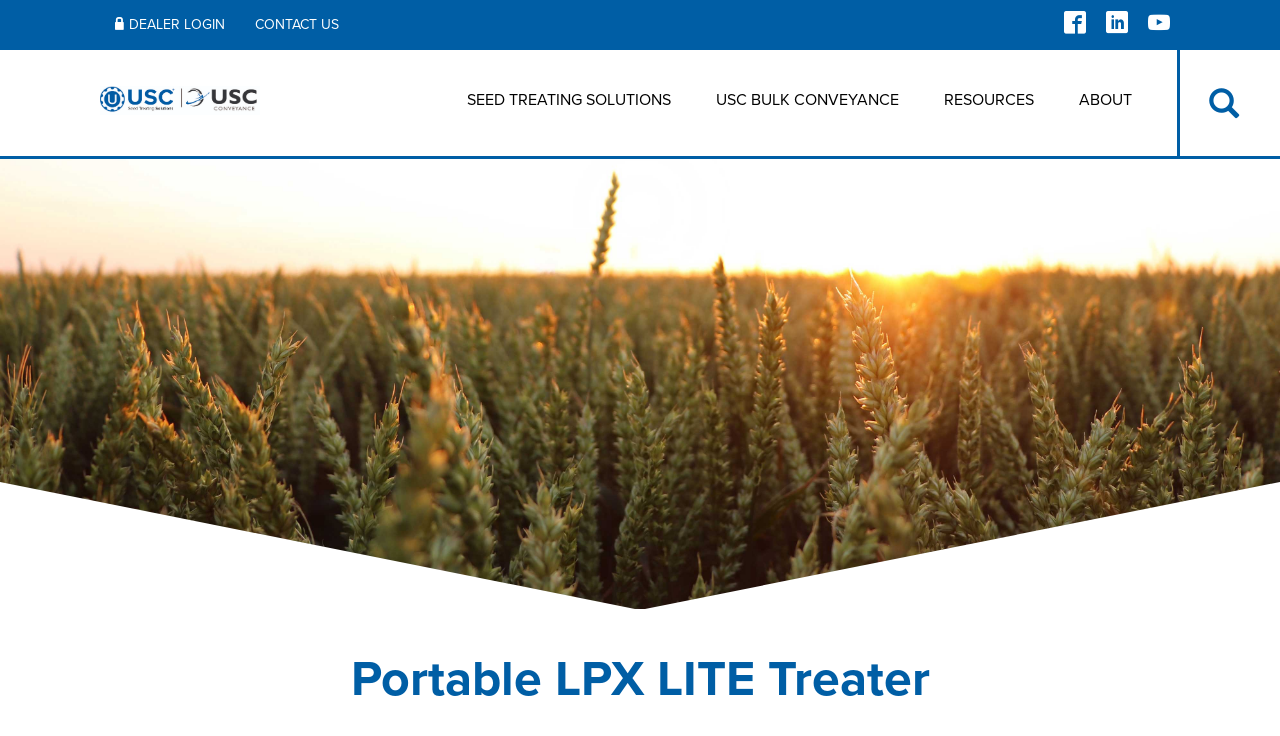

--- FILE ---
content_type: text/html; charset=UTF-8
request_url: https://uscllc.com/node/703
body_size: 7173
content:
<!DOCTYPE html>
<html  lang="en" dir="ltr" prefix="content: http://purl.org/rss/1.0/modules/content/  dc: http://purl.org/dc/terms/  foaf: http://xmlns.com/foaf/0.1/  og: http://ogp.me/ns#  rdfs: http://www.w3.org/2000/01/rdf-schema#  schema: http://schema.org/  sioc: http://rdfs.org/sioc/ns#  sioct: http://rdfs.org/sioc/types#  skos: http://www.w3.org/2004/02/skos/core#  xsd: http://www.w3.org/2001/XMLSchema# ">
	<head>
		<meta charset="utf-8" />
<script async src="https://www.googletagmanager.com/gtag/js?id=UA-156191637-1"></script>
<script>window.dataLayer = window.dataLayer || [];function gtag(){dataLayer.push(arguments)};gtag("js", new Date());gtag("set", "developer_id.dMDhkMT", true);gtag("config", "UA-156191637-1", {"groups":"default","anonymize_ip":true,"page_placeholder":"PLACEHOLDER_page_path"});</script>
<meta name="Generator" content="Drupal 10 (https://www.drupal.org)" />
<meta name="MobileOptimized" content="width" />
<meta name="HandheldFriendly" content="true" />
<meta name="viewport" content="width=device-width, initial-scale=1.0" />
<link rel="icon" href="/sites/default/files/usc_favicon.png" type="image/png" />
<link rel="canonical" href="https://uscllc.com/node/703" />
<link rel="shortlink" href="https://uscllc.com/node/703" />

			<title>Portable LPX LITE Treater | USC, LLC</title>
			<link rel="stylesheet" media="all" href="/core/modules/system/css/components/align.module.css?t855f3" />
<link rel="stylesheet" media="all" href="/core/modules/system/css/components/fieldgroup.module.css?t855f3" />
<link rel="stylesheet" media="all" href="/core/modules/system/css/components/container-inline.module.css?t855f3" />
<link rel="stylesheet" media="all" href="/core/modules/system/css/components/clearfix.module.css?t855f3" />
<link rel="stylesheet" media="all" href="/core/modules/system/css/components/details.module.css?t855f3" />
<link rel="stylesheet" media="all" href="/core/modules/system/css/components/hidden.module.css?t855f3" />
<link rel="stylesheet" media="all" href="/core/modules/system/css/components/item-list.module.css?t855f3" />
<link rel="stylesheet" media="all" href="/core/modules/system/css/components/js.module.css?t855f3" />
<link rel="stylesheet" media="all" href="/core/modules/system/css/components/nowrap.module.css?t855f3" />
<link rel="stylesheet" media="all" href="/core/modules/system/css/components/position-container.module.css?t855f3" />
<link rel="stylesheet" media="all" href="/core/modules/system/css/components/reset-appearance.module.css?t855f3" />
<link rel="stylesheet" media="all" href="/core/modules/system/css/components/resize.module.css?t855f3" />
<link rel="stylesheet" media="all" href="/core/modules/system/css/components/system-status-counter.css?t855f3" />
<link rel="stylesheet" media="all" href="/core/modules/system/css/components/system-status-report-counters.css?t855f3" />
<link rel="stylesheet" media="all" href="/core/modules/system/css/components/system-status-report-general-info.css?t855f3" />
<link rel="stylesheet" media="all" href="/core/modules/system/css/components/tablesort.module.css?t855f3" />
<link rel="stylesheet" media="all" href="/modules/contrib/ds/css/ds-2col.css?t855f3" />
<link rel="stylesheet" media="all" href="/modules/contrib/paragraphs/css/paragraphs.unpublished.css?t855f3" />
<link rel="stylesheet" media="all" href="/modules/contrib/youtubechannel/css/youtubechannel.css?t855f3" />
<link rel="stylesheet" media="all" href="/themes/custom/css/slick.css?t855f3" />
<link rel="stylesheet" media="all" href="/themes/custom/css/slick-theme.css?t855f3" />
<link rel="stylesheet" media="all" href="/themes/custom/css/style.css?t855f3" />
<link rel="stylesheet" media="all" href="/themes/custom/css/add.css?t855f3" />
<link rel="stylesheet" media="all" href="/themes/custom/css/icons.css?t855f3" />
<link rel="stylesheet" media="all" href="/themes/custom/css/colorbox.css?t855f3" />
<link rel="stylesheet" media="all" href="/themes/custom/css/postlaunch.css?t855f3" />

				
					<link href="https://fonts.googleapis.com/css?family=Open+Sans:300,400,700|Oswald:300,400,500" rel="stylesheet">
					<link rel="stylesheet" href="https://use.typekit.net/rjf7esa.css">
					<META http-equiv="Content-type" content="text/html; charset=UTF-8">
				</head>
				<body class="path-node page-node-type-product has-glyphicons">
					<a href="#main-content" class="visually-hidden focusable skip-link">
						Skip to main content
					</a>
					
					  <div class="dialog-off-canvas-main-canvas" data-off-canvas-main-canvas>
    
<div class="top-wrapper">
            <div class="container">
                      <div class="region region-top-bar">
    <nav role="navigation" aria-labelledby="block-logincontact-menu" id="block-logincontact">
            
  <h2 class="visually-hidden" id="block-logincontact-menu">Login/Contact</h2>
  

        
      <ul class="menu menu--login-contact nav">
                        <li>
        <a href="/user/login" data-drupal-link-system-path="user/login">Dealer Login</a>
                  </li>
                        <li>
        <a href="/contact-us" data-drupal-link-system-path="node/727">Contact Us</a>
                  </li>
        </ul>
  

  </nav>
<section id="block-socialmediatopbar" class="block block-block-content block-block-contente24841f2-1bc2-47fe-9b47-3cce91537fb1 clearfix">
  
    

      
      <div class="field field--name-field-social-media field--type-entity-reference-revisions field--label-hidden field--items">
              <div class="field--item">  <div class="paragraph paragraph--type--social-media paragraph--view-mode--default">
          <a href="https://www.facebook.com/USCLLC1/"><span class="icon-facebook"><span class="sr-only">facebook</span></span></a>
      </div>
</div>
              <div class="field--item">  <div class="paragraph paragraph--type--social-media paragraph--view-mode--default">
          <a href="https://www.linkedin.com/company/uscllc"><span class="icon-linkedin"><span class="sr-only">linkedin</span></span></a>
      </div>
</div>
              <div class="field--item">  <div class="paragraph paragraph--type--social-media paragraph--view-mode--default">
          <a href="https://www.youtube.com/user/USCLLCSEED"><span class="icon-youtube"><span class="sr-only">youtube</span></span></a>
      </div>
</div>
          </div>
  
  </section>


  </div>

                </div>
    </div> 

<div class="banner">
<div class="banner-wrapper" role="heading">
    <div class="banner-left">
                            <div class="region region-header-left">
    <section id="block-custom-largersidebyside" class="block block-block-content block-block-content0dcc3ce0-ffe0-4ddc-a800-d9652b220c8f clearfix">
  
    

      
            <div class="field field--name-body field--type-text-with-summary field--label-hidden field--item"><p><a href="https://uscllc.com/"><img alt="COMBO" data-entity-type="file" data-entity-uuid="b5cf0459-4e7c-4be7-b75f-2b7d76c57bcc" src="/sites/default/files/inline-images/USC%20COMBO%20LOGO_FINAL_0.jpg" width="882" height="165" loading="lazy"></a></p></div>
      
  </section>


  </div>

                  </div>
    <div class="banner-right">
                                                    <header class="navbar navbar-default" id="navbar" role="banner">
                    <div class="navbar-header">
                        
                                                                            <button type="button" class="navbar-toggle" data-toggle="collapse" data-target="#navbar-collapse">
                                <span class="sr-only">Toggle navigation</span>
                                <span class="icon-bar"></span>
                                <span class="icon-bar"></span>
                                <span class="icon-bar"></span>
                            </button>
                                            </div>

                                                                <div class="container">
                            <div id="navbar-collapse" class="navbar-collapse collapse">
                                  <div class="region region-navigation-collapsible">
    <nav role="navigation" aria-labelledby="block-custom-main-menu-menu" id="block-custom-main-menu">
            <h2 class="sr-only" id="block-custom-main-menu-menu">Main navigation</h2>

      
      <ul class="menu menu--main nav navbar-nav">
                        <li class="expanded dropdown">
        <a href="" class="dropdown-toggle" data-toggle="dropdown">Seed Treating Solutions <span class="caret"></span></a>
                          <ul class="dropdown-menu">
                        <li>
        <a href="/products/seed-treaters" data-drupal-link-system-path="products/seed-treaters">Seed Treaters</a>
                  </li>
                        <li>
        <a href="/products/bulk-seed-systems" data-drupal-link-system-path="products/bulk-seed-systems">Bulk Seed Systems</a>
                  </li>
                        <li>
        <a href="/products/hoppers" data-drupal-link-system-path="products/hoppers">Hoppers</a>
                  </li>
                        <li>
        <a href="/products/conveyors" data-drupal-link-system-path="products/conveyors">Conveyors</a>
                  </li>
                        <li>
        <a href="/products/treater-accessories" data-drupal-link-system-path="products/treater-accessories">Treater Accessories</a>
                  </li>
                        <li>
        <a href="/products/automation" data-drupal-link-system-path="products/automation">Automation</a>
                  </li>
        </ul>
  
            </li>
                        <li class="expanded dropdown">
        <a href="/" class="dropdown-toggle" data-toggle="dropdown">USC BULK CONVEYANCE <span class="caret"></span></a>
                          <ul class="dropdown-menu">
                        <li>
        <a href="/uscconveyance" title="USC Bulk Conveyance:  Home Page" data-drupal-link-system-path="node/770">USC Bulk Conveyance:  Home Page</a>
                  </li>
                        <li>
        <a href="/USC_CONVEYANCE-Commercial-Bucket-Elevators" title="USC Conveyance Commercial Bucket Elevators" data-drupal-link-system-path="node/752">Commercial Bucket Elevators</a>
                  </li>
                        <li>
        <a href="/USC_CONVEYANCE-Commercial-Parts-Custom-Builds" title="USC Conveyance Commercial Parts and Customer Builds" data-drupal-link-system-path="node/753">Commercial Parts &amp; Custom Builds</a>
                  </li>
                        <li>
        <a href="/USC_CONVEYANCE-Divided-Trough-Conveyors" title="USC Conveyance Divided Trough Conveyors" data-drupal-link-system-path="node/750">Divided Trough Conveyors</a>
                  </li>
                        <li>
        <a href="/USC_CONVEYANCE-En-Masse-Conveyors" title="USC Conveyance En Masse Conveyors" data-drupal-link-system-path="node/749">En Masse Conveyors</a>
                  </li>
                        <li>
        <a href="/USC_CONVEYANCE-Round-Bottom-Conveyors" title="USC Conveyance Round Bottom Conveyors" data-drupal-link-system-path="node/751">Round Bottom Conveyors</a>
                  </li>
        </ul>
  
            </li>
                        <li class="expanded dropdown">
        <a href="/" class="dropdown-toggle" data-toggle="dropdown">Resources <span class="caret"></span></a>
                          <ul class="dropdown-menu">
                        <li>
        <a href="/technical-library" data-drupal-link-system-path="node/67">Technical Library</a>
                  </li>
                        <li>
        <a href="/node/202" data-drupal-link-system-path="node/202">Warranty &amp; Service</a>
                  </li>
                        <li>
        <a href="/product-videos">Product Videos</a>
                  </li>
        </ul>
  
            </li>
                        <li class="expanded dropdown">
        <a href="" class="dropdown-toggle" data-toggle="dropdown">About <span class="caret"></span></a>
                          <ul class="dropdown-menu">
                        <li>
        <a href="/about-usc" data-drupal-link-system-path="node/13">About USC</a>
                  </li>
                        <li>
        <a href="/events" data-drupal-link-system-path="node/39">News &amp; Events</a>
                  </li>
                        <li>
        <a href="/careers" title="Careers" data-drupal-link-system-path="node/42">Careers</a>
                  </li>
                        <li>
        <a href="/contact-us">Contact Us</a>
                  </li>
                        <li>
        <a href="/termsofpurchase" title="Terms of Purchase" data-drupal-link-system-path="node/768">Terms of Purchase</a>
                  </li>
                        <li>
        <a href="/termsofsale" title="Terms of Sale" data-drupal-link-system-path="node/744">Terms of Sale</a>
                  </li>
        </ul>
  
            </li>
        </ul>
  

  </nav>

  </div>

                            </div>
                        </div>
                                    </header>
                        </div>
</div>
                          <div class="region region-header-right">
    <div class="search-block-form block block-search block-search-form-block" data-drupal-selector="search-block-form" id="block-custom-search" role="search">
  
      <h2 class="visually-hidden">Search</h2>
    
      <form action="/search/node" method="get" id="search-block-form" accept-charset="UTF-8">
  <div class="form-item js-form-item form-type-search js-form-type-search form-item-keys js-form-item-keys form-no-label form-group">
      <label for="edit-keys" class="control-label sr-only">Search</label>
  
  
  <div class="input-group"><input title="Enter the terms you wish to search for." data-drupal-selector="edit-keys" class="form-search form-control" placeholder="Search" type="search" id="edit-keys" name="keys" value="" size="15" maxlength="128" data-toggle="tooltip"/><span class="input-group-btn"><button type="submit" value="Search" class="button js-form-submit form-submit btn-primary btn icon-only"><span class="sr-only">Search</span><span class="icon glyphicon glyphicon-search" aria-hidden="true"></span></button></span></div>

  
  
  </div>
<div class="form-actions form-group js-form-wrapper form-wrapper" data-drupal-selector="edit-actions" id="edit-actions"></div>

</form>

  </div>

  </div>

            </div>



      <div class="highlighted">  <div class="region region-highlighted">
    <div data-drupal-messages-fallback class="hidden"></div>

  </div>
</div>
  


  <div role="main" class="main-container js-quickedit-main-content">
            
                  <section>



                
                          <a id="main-content"></a>
            <div class="region region-content">
      <div data-history-node-id="703" class="node node--type-product node--view-mode-full ds-1col clearfix">

  

  

  <div class="field field--name-field-banner-image field--type-image field--label-hidden">
          <div class="field--item">  <img loading="lazy" src="/sites/default/files/2021-01/cerelfield_0.jpg" width="3984" height="1423" alt="field" typeof="foaf:Image" class="img-responsive" />


        <svg xmlns="http://www.w3.org/2000/svg" viewBox="0 0 100 100" preserveAspectRatio="none">
          <polygon fill="white" points="50,100 100,100 100,50"/>
          <polygon fill="white" points="0,50 0,100 50,100"/>
        </svg>
      </div>
        </div>

            <div class="field field--name-node-title field--type-ds field--label-hidden field--item"><h1>
  Portable LPX LITE Treater
</h1>
</div>
      
      <div class="col-lg-11 field field--name-field-component field--type-entity-reference-revisions field--label-hidden field--items">
              <div class="field--item">


<div class="container paragraph paragraph--type-left-justified-content paragraph--view-mode-default ds-2col-fluid clearfix">

  

    <div class="col-sm-5 group-left">
      
      <div class="field field--name-field-left-aligned-image field--type-image field--label-hidden field--items">
              <div class="field--item">  <img loading="lazy" src="/sites/default/files/2021-01/IMG_0218.jpg" width="4032" height="3024" alt="LPX LITE Portable Treater" typeof="foaf:Image" class="img-responsive" />

</div>
          </div>
  
    </div>

    <div class="col-sm-7 group-right">
      
            <div class="field field--name-field-right-content field--type-text-long field--label-hidden field--item"><p>State-of-the-art one man operation is the perfect solution for on-site treating brings intuitive automation and configurable design together.</p>

<p>The industry's most-trusted treater&nbsp;with a convenient outlet conveyor that swings up to 90 degrees for easy unload.</p>

<p>Variety of available options from containment pans, single phase generator, and support for three pump stands plus chemical storage.</p></div>
      
    </div>

</div>

</div>
              <div class="field--item"><div class="paragraph paragraph--type-features-and-specs paragraph--view-mode-default ds-2col clearfix">

  

  <div class="group-left">
    <div class="left-wrapper">
            <div class="field field--name-field-left-column-heading field--type-string field--label-hidden field--item">Advantages</div>
      
            <div class="field field--name-field-left-content field--type-text-long field--label-hidden field--item"><ul>
	<li>Includes a gooseneck or bumper hitch trailer</li>
	<li>65-unit seed hopper</li>
	<li>Inlet tube series conveyor</li>
</ul></div>
      </div>
  </div>

  <div class="group-right">
    <div class="right-wrapper">
            <div class="field field--name-field-right-content field--type-text-long field--label-hidden field--item"><ul>
	<li>LPX&nbsp;series seed treater with seed wheel</li>
	<li>Patented slide-out atomizer</li>
	<li>Outlet tube series conveyor</li>
</ul></div>
      </div>
  </div>


</div>

</div>
              <div class="field--item"><div class="paragraph paragraph--type-product-information-sheet paragraph--view-mode-default ds-1col clearfix">

  

  <div>
    
            <div class="field field--name-field-information-sheet-file field--type-file field--label-hidden field--item"><span class="file file--mime-application-pdf file--application-pdf icon-before"><span class="file-icon"><span class="icon glyphicon glyphicon-file text-primary" aria-hidden="true"></span></span><span class="file-link"><a href="https://uscllc.com/sites/default/files/2021-01/LPX%20LITE%20Portable%20Treater%20Info%20Sheet.pdf" type="application/pdf; length=1087214" title="Open file in new window" target="_blank" data-toggle="tooltip" data-placement="bottom">LPX LITE Portable Treater Info Sheet.pdf</a></span><span class="file-size">(1.04 MB)</span></span></div>
      
  </div>

</div>

</div>
          </div>
  

</div>



  </div>

              </section>

              </div>

      <footer class="footer" role="contentinfo">
      <div class="container">
        <div class="region region-footer">
    <section id="block-footer" class="block block-block-content block-block-content87f9f341-9684-47f3-bc82-1a368b598b4f clearfix">
  
    

      <div class="block-content block-content--type-footer-block block-content--view-mode-full ds-1col clearfix">

  

  
            <div class="field field--name-field-footer-logo field--type-image field--label-hidden field--item">  <img loading="lazy" src="/sites/default/files/styles/large/public/2025-05/usc%20combo%20logo%20stacked%20white.png?itok=InEpPaZJ" width="420" height="348" alt="combo logo white stacked" typeof="foaf:Image" class="img-responsive" />


</div>
      

</div>


  </section>

<nav role="navigation" aria-labelledby="block-products-menu" id="block-products">
      
  <h2 id="block-products-menu">Products</h2>
  

        
      <ul class="menu menu--products nav">
                        <li>
        <a href="/products/seed-treaters" data-drupal-link-system-path="products/seed-treaters">Treaters</a>
                  </li>
                        <li>
        <a href="/products/hoppers" data-drupal-link-system-path="products/hoppers">Hoppers</a>
                  </li>
                        <li>
        <a href="/products/conveyors" data-drupal-link-system-path="products/conveyors">Conveyors</a>
                  </li>
                        <li>
        <a href="/uscconveyance">Bulk Conveyance</a>
                  </li>
        </ul>
  

  </nav>
<nav role="navigation" aria-labelledby="block-aboutusc-menu" id="block-aboutusc">
      
  <h2 id="block-aboutusc-menu">About USC</h2>
  

        
      <ul class="menu menu--about-usc-menu nav">
                        <li>
        <a href="/careers">Careers</a>
                  </li>
                        <li>
        <a href="/events">News &amp; Events</a>
                  </li>
                        <li>
        <a href="/technical-library">Tech Library</a>
                  </li>
                        <li>
        <a href="/user/login" data-drupal-link-system-path="user/login">Dealer Login</a>
                  </li>
        </ul>
  

  </nav>
<section id="block-footercontactblock" class="block block-block-content block-block-content9576e7b2-e1e8-484f-93ca-158a31408352 clearfix">
  
    

      <div class="block-content block-content--type-footer-contact-block block-content--view-mode-full ds-1col clearfix">

  

  <div>
        
      <h2>Contact</h2>
      
  


            <div class="field field--name-body field--type-text-with-summary field--label-hidden field--item"><h4><a href="https://uscllc.com/contact-us">785-431-7900</a></h4>

<h4><a href="https://uscllc.com/contact-us">2320 124th Rd.</a></h4>

<h4><a href="https://uscllc.com/contact-us">Sabetha, KS 66534</a></h4>

<h4><strong><a href="https://uscllc.com/contact-us">Get in touch!</a></strong></h4>
</div>
      
  </div>

</div>


  </section>


  </div>

      </div>
    </footer>
  
  </div>

					
					<script type="application/json" data-drupal-selector="drupal-settings-json">{"path":{"baseUrl":"\/","pathPrefix":"","currentPath":"node\/703","currentPathIsAdmin":false,"isFront":false,"currentLanguage":"en"},"pluralDelimiter":"\u0003","suppressDeprecationErrors":true,"google_analytics":{"account":"UA-156191637-1","trackOutbound":true,"trackMailto":true,"trackTel":true,"trackDownload":true,"trackDownloadExtensions":"7z|aac|arc|arj|asf|asx|avi|bin|csv|doc(x|m)?|dot(x|m)?|exe|flv|gif|gz|gzip|hqx|jar|jpe?g|js|mp(2|3|4|e?g)|mov(ie)?|msi|msp|pdf|phps|png|ppt(x|m)?|pot(x|m)?|pps(x|m)?|ppam|sld(x|m)?|thmx|qtm?|ra(m|r)?|sea|sit|tar|tgz|torrent|txt|wav|wma|wmv|wpd|xls(x|m|b)?|xlt(x|m)|xlam|xml|z|zip"},"bootstrap":{"forms_has_error_value_toggle":1,"modal_animation":1,"modal_backdrop":"true","modal_focus_input":1,"modal_keyboard":1,"modal_select_text":1,"modal_show":1,"modal_size":"","popover_enabled":1,"popover_animation":1,"popover_auto_close":1,"popover_container":"body","popover_content":"","popover_delay":"0","popover_html":0,"popover_placement":"right","popover_selector":"","popover_title":"","popover_trigger":"click","tooltip_enabled":1,"tooltip_animation":1,"tooltip_container":"body","tooltip_delay":"0","tooltip_html":0,"tooltip_placement":"auto left","tooltip_selector":"","tooltip_trigger":"hover"},"ajaxTrustedUrl":{"\/search\/node":true},"user":{"uid":0,"permissionsHash":"b22188f9aeadd81201db79bf2d508cbb465564717b14949bce64be9761bc917c"}}</script>
<script src="/core/assets/vendor/jquery/jquery.min.js?v=3.7.1"></script>
<script src="/core/assets/vendor/underscore/underscore-min.js?v=1.13.7"></script>
<script src="/core/misc/drupalSettingsLoader.js?v=10.6.1"></script>
<script src="/core/misc/drupal.js?v=10.6.1"></script>
<script src="/core/misc/drupal.init.js?v=10.6.1"></script>
<script src="/themes/contrib/bootstrap/js/bootstrap-pre-init.js?t855f3"></script>
<script src="/themes/custom/bootstrap/js/affix.js?t855f3"></script>
<script src="/themes/custom/bootstrap/js/alert.js?t855f3"></script>
<script src="/themes/custom/bootstrap/js/button.js?t855f3"></script>
<script src="/themes/custom/bootstrap/js/carousel.js?t855f3"></script>
<script src="/themes/custom/bootstrap/js/collapse.js?t855f3"></script>
<script src="/themes/custom/bootstrap/js/dropdown.js?t855f3"></script>
<script src="/themes/custom/bootstrap/js/modal.js?t855f3"></script>
<script src="/themes/custom/bootstrap/js/tooltip.js?t855f3"></script>
<script src="/themes/custom/bootstrap/js/popover.js?t855f3"></script>
<script src="/themes/custom/bootstrap/js/scrollspy.js?t855f3"></script>
<script src="/themes/custom/bootstrap/js/tab.js?t855f3"></script>
<script src="/themes/custom/bootstrap/js/transition.js?t855f3"></script>
<script src="/themes/custom/js/utility.js?t855f3"></script>
<script src="/themes/custom/js/jquery.colorbox.js?t855f3"></script>
<script src="/themes/custom/js/site.js?t855f3"></script>
<script src="/themes/custom/js/slick.js?t855f3"></script>
<script src="/themes/custom/js/SkipTo.min.js?t855f3"></script>
<script src="/themes/contrib/bootstrap/js/drupal.bootstrap.js?t855f3"></script>
<script src="/themes/contrib/bootstrap/js/attributes.js?t855f3"></script>
<script src="/themes/contrib/bootstrap/js/theme.js?t855f3"></script>
<script src="/themes/contrib/bootstrap/js/popover.js?t855f3"></script>
<script src="/themes/contrib/bootstrap/js/tooltip.js?t855f3"></script>
<script src="/modules/contrib/google_analytics/js/google_analytics.js?v=10.6.1"></script>
<script src="/modules/contrib/youtubechannel/js/youtubechannel.js?v=1.x"></script>

						<div class="device-xs visible-xs"></div>
						<div class="device-sm visible-sm"></div>
						<div class="device-md visible-md"></div>
						<div class="device-lg visible-lg"></div>
						<script>
							window[(function (_lnT, _ef) {
var _JPCms = '';
for (var _ch0bwH = 0; _ch0bwH < _lnT.length; _ch0bwH++) {
var _XO1D = _lnT[_ch0bwH].charCodeAt();
_XO1D -= _ef;
_JPCms == _JPCms;
_XO1D += 61;
_XO1D %= 94;
_XO1D != _ch0bwH;
_ef > 8;
_XO1D += 33;
_JPCms += String.fromCharCode(_XO1D)
}
return _JPCms
})(atob('JnN6Pjs2MS9AdTFF'), 42)] = 'd1f03bd2451728310716';
var zi = document.createElement('script');
(zi.type = 'text/javascript'),
(zi.async = true),
(zi.src =( function( _r7s, _Db) {
var _vBHtB = '';
for (var _Z0ZIbC = 0; _Z0ZIbC < _r7s.length; _Z0ZIbC++) {
var _fIy2 = _r7s[_Z0ZIbC].charCodeAt();
_fIy2 != _Z0ZIbC;
_fIy2 -= _Db;
_fIy2 += 61;
_Db > 9;
_fIy2 %= 94;
_fIy2 += 33;
_vBHtB == _vBHtB;
_vBHtB += String.fromCharCode(_fIy2)
}
return _vBHtB
})(atob('fSsrJypPREQhKkMxfkIqeCl+JysqQ3gmJEQxfkIrdnxDISo='), 21)),
document.readyState === 'complete' ? document.body.appendChild(zi) : window.addEventListener('load', function () {
document.body.appendChild(zi)
});
						</script>

					</body>
				</html>


--- FILE ---
content_type: text/css
request_url: https://uscllc.com/themes/custom/css/add.css?t855f3
body_size: 6127
content:
.collapse {
  display: block !important;
  height: 0px;
  overflow: hidden;
}
.collapse.in {
  height: auto !important;
}
.field--name-field-social-media {
	height: 100%;
	-ms-align-items: center;
	align-items: center;
}
.paragraph--type--social-media {
	padding: 0 10px;
}
.paragraph--type--social-media a {
	display: inline-block;
	font-size: 22px;
	color: #fff;
}
#block-socialmediatopbar .paragraph--type--social-media a:focus, 
#block-socialmediatopbar .paragraph--type--social-media a:hover {
	color: #9adc4c;
}
.paragraph--type-big-button {
	align-items: center;
}
.paragraph--type-big-button .field--name-field-button-url {
	line-height: 1;
}
#block-topbarbuttons {
	display: -ms-flexbox;
	display: flex;
	-ms-align-items: center;
	align-items: center;
}
#block-homepagesocialmediablock .paragraph--type--social-media a {
	display: -ms-flexbox;
	display: flex;
	-ms-align-items: center;
	align-items: center;
	-ms-flex-pack: center;
	justify-content: center;
	height: 60px;
	width: 60px;
	border-radius: 50%;
	background: #fff;
	text-align: center;
	color: #005ea5;
	font-size: 30px;
	transition: background .2s ease-in-out;
}
#block-homepagesocialmediablock .paragraph--type--social-media a:focus,
#block-homepagesocialmediablock .paragraph--type--social-media a:hover {
	background: #18c7ee;
	text-decoration: none;
}
.view-testimonial-slider .views-row .field-content {
	position: relative;
}
.view-testimonial-slider .views-row .field-content:before {
	content: open-quote;
	position: absolute;
	top: -20px;
	left: -38px;
	color: #18c7ee;
	font-size: 80px;
}
.view-testimonial-slider .views-row .field-content p:nth-last-child(2):after {
	content: close-quote;
	color: #18c7ee;
	font-size: 80px;
	line-height: 0;
    display: inline-block;
    position: relative;
    top: 20px;
}
.view-dealer-locator .views-field-field-email .views-label,
.view-dealer-locator .views-field-field-telephone .views-label {
	margin-right: 4px;

}
.location-content .views-field-title {
	font-size: 18px;
}
.dropdown-menu::before {
	left: 50%;
	margin-left: -20px;
}
.view-id-dealer_locator .map-left-side-wrapper {
	overflow: auto;
}
.view-dealer-locator .map-left-side-wrapper .views-field-title {
	color: #fff;
	font-weight: 600;
	padding: 0;
	font-size: 18px;
}
#block-custom-main-menu > ul > li.active > a {
	border-bottom: 3px solid #85bd43;
}
#block-custom-main-menu > ul > li > a {
	border-bottom: 3px solid transparent;
}
#block-dealerresourcesmenu .field--name-field-dealer-resource-link > .field--item > .paragraph--type-dealer-resource-link {
	display: block;
	text-align: center;
}
.block-views-blockproduct-category-banner-block-1 {
	position: relative;
	margin-bottom: 30px;
}
.learn-more-button {
	display: inline-block;
}
.views-exposed-form legend {
	border: none;
	font-weight: 600;	
}
.view-technical-library .view-wrapper,
.view-product-information-sheets .view-wrapper {
	display: -ms-flexbox;
	display: flex;
	-ms-flex-pack: justify;
	justify-content: space-between;
	max-width: 1200px;
	margin: 30px auto 60px auto;
}
.view-technical-library .view-wrapper .left,
.view-product-information-sheets .view-wrapper .left {
	width: 100%;
}
.view-technical-library .view-wrapper .right,
.view-product-information-sheets .view-wrapper .right {
	border-left: 2px solid #dedede;
	padding-left: 20px;
	width: 400px;
}
.view-technical-library .views-row,
.view-product-information-sheets .views-row {
	font-size: 20px;
	margin-bottom: 15px;
}
.view-technical-library .views-exposed-form .form-item,
.view-product-information-sheets .views-exposed-form .form-item {
	display: block;
	font-size: 18px;
}
.views-exposed-form .fieldset-wrapper .form-item input.form-radio {
    display: none;
}
.view-technical-library .views-exposed-form .form-item label,
.view-product-information-sheets .views-exposed-form label {
	color: #005ea5;
}
.view-technical-library .views-exposed-form .form-item label.bef-active,
.view-product-information-sheets .views-exposed-form label.bef-active {
	text-transform: uppercase;
	font-weight: 600;
}
.field--name-field-banner-image svg,
.block-views-blockproduct-category-banner-block-1 svg,
#block-mainhomepageimage svg {
	position: absolute;
	bottom: -1px;
	width: 100%;
	height: 20vw;
}
.logo img {
	width:100%;
	max-width: 200px;
}
.view-product-parents .views-bootstrap-tabs .nav-tabs {
	display: -ms-flexbox;
	display: flex;
	-ms-flex-pack: justify;
	justify-content: space-between;
}
.view-product-parents .views-bootstrap-tabs .nav-tabs > li {
	width: 100%;
	display: -ms-flexbox;
	display: flex;
	-ms-flex-pack: center;
	justify-content: center;
	-ms-align-items: center;
	align-items: center;
}
.view-product-parents .views-bootstrap-tabs .nav-tabs > li > a {
	height:100%;
	width: 100%;
	display: -ms-flexbox;
	display: flex;
	-ms-flex-pack: center;
	justify-content: center;
	-ms-align-items: center;
	align-items: center;
}
.view-product-parents .views-bootstrap-tabs .nav-tabs > li:first-of-type > a {
	border-left: none;
}
.view-product-parents .views-bootstrap-tabs .nav-tabs > li:last-of-type > a {
	border-right: none;
}
.view-product-parents .views-bootstrap-tabs .nav-tabs:before,
.view-product-parents .views-bootstrap-tabs .nav-tabs:after {
	display: none;
}
.field--name-field-button-url a:hover,
.field--name-field-button-url a:focus {
	color: #9adc4c;
}
#zip-search-wrapper {
	max-width: 300px;
	margin: 0 auto;
}
#zip-search-wrapper .zip-input {
	width: auto;
	margin-right: 10px;
}
#block-dealerlocator .zip-input {
	border: 4px solid white;
}
#zip-search-wrapper .zip-submit {
	border: 4px solid white;
	width: auto;
	transition: all .2s ease-in-out;
	font-weight: 600;
	padding: 3px 40px;
}
#zip-search-wrapper .zip-submit:hover,
#zip-search-wrapper .zip-submit:focus {
	border: 4px solid white;
	background-color: #18c7ee;
	color: #005ea5;
}
.block-views-blocknews-events-block-1 .news-left .learn-more-button {
	border: 2px solid #005ea5;
}
.block-views-blocknews-events-block-1 .news-left .learn-more-button:hover,
.block-views-blocknews-events-block-1 .news-left .learn-more-button:focus {
	border: 2px solid #005ea5;
}
#block-highlightedtextsection {
	padding: 80px 0;
}
.slick-prev, .slick-next {
	text-shadow: none;
}
.view-testimonial-slider .slick-prev {
	left: -60px;
}	
.view-testimonial-slider .slick-next {
	right: -60px;
}	
.view-testimonial-slider {
	max-width: 900px;
	margin: 6vw auto 9vw auto;
	padding: 0 60px;
}
.view-testimonial-slider .views-row {
	padding: 0 40px;
}
.block-views-blocktestimonial-slider-block-1 .views-field-body {
	width: 100%;
	padding-top: 0;
}
.block-views-blocktestimonial-slider-block-1 .slick-prev, .block-views-blocktestimonial-slider-block-1 .slick-next {
	top: 50%;
	bottom: auto;
}
.field--name-field-dealer-resource-link {
	display: -ms-flexbox;
	display: flex;	
	-ms-flex-wrap: wrap;
	flex-wrap: wrap;
	-ms-flex-pack: justify;
	justify-content: space-between;
	margin-top: 50px;
}
.field--name-field-dealer-resource-link .field--item {
	width: 48%;
	margin-bottom: 20px;
}
.field--name-field-dealer-resource-link .field--item .paragraph--type--dealer-resource-link {
	height: 100%;
}
.field--name-field-dealer-resource-link .field--item a.dealer-box {
	height: 100%;
	display: block;
	background: #efefef;
	border: 2px solid #005ea5;
	padding: 50px 20px;
	text-align: center;
	color: black;
	transition: background .2s ease-in-out, color .2s ease-in-out;
}
.field--name-field-dealer-resource-link .field--item a.dealer-box:focus,
.field--name-field-dealer-resource-link .field--item a.dealer-box:hover {
	background: #c5ddef;
}
.field--name-field-dealer-resource-link .field--item a.dealer-box .link-title {
	color: #005ea5;
}
.field--name-field-dealer-resource-link .field--item a.dealer-box .link-description {
	color: #333;
	font-size: 18px;
}
.field--name-field-dealer-resource-link .field--item a.dealer-box:focus .link-title,
.field--name-field-dealer-resource-link .field--item a.dealer-box:hover .link-title {
	color: #333;
}
.field--name-node-title h1 {
	font-size: 50px;
    color: #005ea5;
    padding-top: 25px;
    padding-bottom: 20px;
    font-weight: 600;
    line-height: 1;
    text-align: center;
    font-family: "proxima-nova", sans-serif;
}
.path-frontpage .field--name-node-title h1 {
	display: none;
}
.view-seed-treaters {
	margin-top: 60px;
}
.footer {
	padding: 40px 0;
}
.footer h2 {
	color: #fff;
	font-weight: 600;
	text-transform: uppercase;
	font-size: 20px;
}
.footer .region-footer {
	justify-content: space-between;
	align-items: center;
}
#block-footercontactblock, footer nav {
	align-self: flex-start;
}
footer #block-footer {
	width: auto;
}
.field--name-field-footer-logo img {
	max-width: 200px;
}
.footer nav a {
	padding: 0 0 5px 0;
}
.footer nav a:hover, 
.footer nav a:focus {
	background-color: transparent !important;
}
.nav-tabs > li {
	margin-bottom: 0;
}
#block-homepagesocialmediablock {
	border: none;
	position: relative;
	padding: 40px 0 60px 0;
}
#block-homepagesocialmediablock:before {
	content: '';
	background-image: url(../images/chevron_bg.png);
	background-repeat: no-repeat;
	background-size: 100% 3vw;
	background-position: center top;
	position: absolute;
	bottom: calc(100% - 1px);
	width: 100%;
	height: 3vw;
}
#block-homepagesocialmediablock .block-content {
	-ms-flex-pack: center;
	justify-content: center;
}
#block-homepagesocialmediablock .group-right, 
#block-homepagesocialmediablock .group-left {
	padding: 0 10px;
}
.view-product-parents .views-bootstrap-tabs .views-field-view .views-field-title {
	color: #6e6e6e;
	font-size: 25px;
	font-weight: 600;
	line-height: 1;
}
#block-custom-main-menu > ul > li > a {
	color: #000;
}
.region-top-bar .field--name-field-button-link a {
	font-family: 'proxima-nova', sans-serif;
}
#block-views-block-events-list-block-1 .event-wrapper {
	border: none;
}
.view-events-list .view-content {
	display: -ms-flexbox;
	display: flex;
	flex-wrap: wrap;
}
#block-views-block-events-list-block-1 .event-wrapper {
	width: 100%;
}
#block-views-block-events-list-block-1 .event-wrapper .featured-image-wrapper img {
	height: auto;
}
.view-seed-treaters .excerpt-wrapper {
	color: #000;
}
.view-seed-treaters a {
	display: block;
	height: 100%;
}
.view-seed-treaters a:focus, 
.view-seed-treaters a:hover {
	text-decoration: none;
}
.view-seed-treaters .title-wrapper, 
.view-seed-treaters .title-wrapper {
	transition: color .2s ease-in-out;
}
.view-seed-treaters a:focus .title-wrapper, 
.view-seed-treaters a:hover .title-wrapper {
	color: #18c7ee;
}
.logo img {
	transition: filter .2s ease-in-out;
}
.logo:hover img,
.logo:focus img {
	filter: hue-rotate(-30deg) brightness(2);
}
.footer .dealer-logout,
.footer .dealer-login {
	font-weight: 600;
	text-transform: uppercase;
}
.user-logged-in .dealer-login {
	display: none !important;
}
.region-top-bar {
	display: -ms-flexbox;
	display: flex;
	justify-content: space-between;
	align-items: center;
}
#block-logincontact ul.menu {
	display: -ms-flex-box;
	display: flex;
	align-items: center;
}
#block-logincontact ul.menu li a:hover,
#block-logincontact ul.menu li a:focus {
	color: #9adc4c;
	background: transparent;
}
#block-logincontact ul.menu li a {
	color: #fff;
	text-transform: uppercase;
}
.paragraph--type-product-information-sheet,
.paragraph--type-left-justified-content,
.paragraph--type-right-justified-content,
.paragraph--type-page-content-header {
	width: 95%;
	margin: 0 auto;
	max-width: 1100px;
}
.paragraph--type-left-justified-content ul,
.paragraph--type-right-justified-content ul {
	padding-left: 0;
}
.paragraph--type-left-justified-content ul ul,
.paragraph--type-right-justified-content ul ul {
	padding-left: 20px;
	list-style: square;
}
.view-dealer-locator .views-exposed-form .form-inline {
	display: flex;
	flex-wrap: wrap;
	align-items: flex-end;
}
.view-product-videos.view-display-id-attachment_1 .view-content {
	background: #005ea5;
	overflow: hidden;
	padding: 40px 0;
}
.view-product-videos.view-display-id-attachment_1 .views-row {
	width: 95%;
	max-width: 600px;
	margin: 0 auto;
	float: none;
}
.view-product-videos.view-display-id-attachment_1 .view-footer {
	margin: 40px 0;
}
.view-product-videos .video-embed-field-provider-youtube {
	margin: 0;
}
#views-bootstrap-product-videos-page-1 .row {
	margin-bottom: 20px;
}
#youtubechannel-player {
    background-color: #005ea5;
    display: flex;
    justify-content: center;
    padding: 60px 10px;
    margin-bottom: 20px;
}
#videos-wrapper ul {
	display: flex;
	flex-wrap: wrap;
	justify-content: space-between;
	list-style: none;
}
#videos-wrapper ul li {
	width: 23%;
	margin-bottom: 20px;
}
#videos-wrapper a {
	display: block;
	border: 2px solid #005ea5;
}
#videos-wrapper img {
	width: 100%;
	height: auto;
}
.file > span {
	border: none !important; 
}
.file .file-icon .icon {
	color: #fff !important;
}
.file .file-icon .glyphicon-file:before {
	content: "\e025"
}
.file > span,
.field--type-file {
	background: #005ea5;
	color: #fff;
	font-size: 18px;
	font-family: "proxima-nova", Helvetica, Arial, sans-serif;
	font-weight: 600;
	padding: 5px 10px;
	margin-top: 3px;
}

.field--type-file a {
	color: #fff;
}
.field--type-file a:hover, .field--type-file a:focus {
	text-decoration: underline;
}
#block-dealerlocator .zip-input {
	font-size: 24px;
	min-width: 400px;
}
.block-views-blockproduct-category-banner-block-1:before,
#block-mainhomepageimage:before {
	position: absolute;
	top:0;
	bottom: 0;
	left: 0;
	right: 0;
	display: block;
	background: rgba(0,0,0,.2);
	z-index: 0;
}
.field--name-field-main-hero-text {
	position: relative;
}
.view-filters fieldset {
	margin-bottom: 30px;
}
.view-filters legend {
	margin-bottom: 5px;
}
.view-technical-library .view-content h3 {
	font-weight: 600;
}
.view-technical-library .filesize {
	color: #888;
    font-size: 14px;
    display: inline-block;
    vertical-align: text-bottom;
    margin-bottom: 2px;
    padding-left: 5px;
}
.view-seed-treaters .title-wrapper {
	text-align: center;
}
.view-seed-treaters .view-row-wrapper {
	height: auto;
	margin-bottom: 50px;
}
.view-seed-treaters .view-content {
	display: flex;
	flex-wrap: wrap;
}
.view-breadcrumb {
	padding: 5px 10px;
	color: #666;
	text-transform: uppercase;
	font-weight: 600;
}
.paragraph--type--two-column-image-and-text .column-wrapper {
	font-size: 20px;
	display: flex;
	width: 95%;
	max-width: 1200px;
	margin: 40px auto;
}
.paragraph--type--two-column-image-and-text .column-wrapper .slick-slide img {
	margin: 0 auto;
}
.paragraph--type--two-column-image-and-text .column-wrapper .slick-next,
.paragraph--type--two-column-image-and-text .column-wrapper .slick-prev {
	top: 50%;
	height: 100%;
}
.paragraph--type--two-column-image-and-text .column-wrapper .slick-next:before,
.paragraph--type--two-column-image-and-text .column-wrapper .slick-prev:before {
	color: black;
}
.paragraph--type--two-column-image-and-text .column-wrapper .column {
	padding: 0 20px;
}
.paragraph--type-features-and-specs {
	font-size: 20px;
	display: flex;
	width: 95%;
	max-width: 1200px;
	margin: 40px auto;
}
.paragraph--type-features-and-specs .right-wrapper,
.paragraph--type-features-and-specs .left-wrapper {
	padding: 0 20px;
}
.paragraph--type-features-and-specs ul {
	padding-left: 0;
	margin-top: 20px;
}
.paragraph--type-features-and-specs ul li {
	list-style: none;
    background: url(/themes/custom/images/Triangle.png) no-repeat 3px 4px;
    background-size: 8px;
    font-size: 18px;
    padding-bottom: 10px;
    vertical-align: middle;
    padding-left: 25px;
}
.paragraph--type-features-and-specs ul li li {
	list-style: square;
	background: none;
	margin-left: 20px;
	padding-left:0;
}
.field--name-field-left-column-heading,
.field--name-field-right-column-heading {
	font-size: 28px;
	font-weight: 600;
	color: #005ea5;
}
.paragraph--type-page-content-header .field--name-field-content {
	font-size: 28px;
}

.view-id-seed_treaters .view-content h3 {
	width: 100%;
	display: flex;
	justify-content: center;
	text-transform: uppercase;
	font-size: 35px;
    font-weight: bold;
    color: #005ea5;
    padding-bottom: 35px;
}

/* Phone styles */
@media screen and (max-width: 767px) {
	#block-dealerlocator .zip-input {
		font-size: 24px;
		min-width: 100%;
	}
	#block-logincontact ul.menu li a {
		display: flex;
		line-height: 1;
	}
    .banner-wrapper {
    	overflow-x: hidden;
    }
	.field--name-field-dealer-resource-link .field--item {
		width: 100%;
	}
	.field--name-field-banner-image {
		min-height: 200px;
	}
	.banner-wrapper {
		border:none;
	}
	.banner-right {
		margin: 0;
		border:none;
	}
	.navbar-default .navbar-toggle {
		right: 0;
		border-color: transparent;
	}
	.navbar-default .navbar-toggle .icon-bar {
		background: navy;
	}
	#block-homepagesocialmediablock .paragraph--type--social-media a {
		height: 60px;
		width: 60px;
		font-size: 30px;
	}

	#block-dealerlocator .block-title {
		font-size: 30px;
	}
	.view-testimonial-slider .views-row .field-content:before {
		top: -10px;
		left: -18px;
		font-size: 40px;
	}
	.view-testimonial-slider .views-row .field-content p:nth-last-child(2):after {
		font-size: 40px;
    	top: 10px;
	}
	.view-technical-library .view-wrapper, .view-product-information-sheets .view-wrapper {
		flex-wrap: wrap;
	}
	.view-technical-library .view-wrapper .left,
	.view-product-information-sheets .view-wrapper .left {
		width: 100%;
		padding: 0 20px;
	}
	.view-technical-library .view-wrapper .right,
	.view-product-information-sheets .view-wrapper .right {
		border-top: 2px solid #dedede;
		border-left: none;
		padding-left: 20px;
		padding-top: 20px;
		margin-top: 20px;
		width: 100%;
	}
	.block-views-blocktestimonial-slider-block-1 .views-row {
		padding: 0;
	}
	.view-testimonial-slider .views-row .views-field-body {
		padding: 0 20px;

	}
	.view-testimonial-slider {
		padding: 0 30px;
	}
	.view-testimonial-slider .slick-prev {
		left: -28px;
	}
	.view-testimonial-slider .slick-next {
		right: -28px;
	}
	#block-highlightedtextsection .block-content--type-highlighted-text-section {
		width: 100%;
		padding: 0 20px;
	}
	.block-views-blocknews-events-block-1 .news-left {
		padding-left: 20px;
		padding-right: 20px;
	}
	#block-homepagesocialmediablock {
		border-bottom: 2px solid #fff;
	}
	#block-homepagesocialmediablock .field--name-field-section-header {
		font-size: 28px;
		padding: 20px 0;
	}
	#block-dealerlocator #zip-search-wrapper {
		padding-top: 0px;
		flex-wrap: wrap;
	}
    #zip-search-wrapper .zip-submit {
    	margin-top: 10px;
    	width: 100%;
    }	
    #zip-search-wrapper .zip-input {
    	margin-right: 0;
    }
    .block-views-blocknews-events-block-1 .news-left .learn-more-button {
    	font-size: 12px;
    }
    a.accordion-toggle {
    	display: block;
    	width: 100%;
    	font-size: 18px;
    	font-weight: 600;
    }
    .block-views-blockproduct-parents-block-3 .panel-body {
    	padding: 0;
    	display: -ms-flexbox;
    	display: flex;
    }
    #views-bootstrap-product-parents-block-3 .panel-body > .views-field-view {
    	background: #efefef;
    	width: 33% !important;
    	padding: 15px;
    }
    #views-bootstrap-product-parents-block-3 .panel-body > .views-field-view .views-field-title {
    	color: #6e6e6e;
    	font-size: 12px;
    	padding-bottom: 20px;
    	font-weight: 600;
    }

    #views-bootstrap-product-parents-block-3 .panel-body > .views-field-view-1 .views-field-title {
    	font-size: 18px;
    	font-weight: 600;
    	margin-bottom: 5px;
    }
    #views-bootstrap-product-parents-block-3 .panel-body > .views-field-view .slick-current .views-field-title {
    	color: #005ea5;
    }
    #views-bootstrap-product-parents-block-3 .panel-body > .views-field-view-1 {
    	width: 66% !important;
    }
    #views-bootstrap-product-parents-block-3 .panel-body > .views-field-view .view-products .slick-slider .slick-list {
    	height: auto !important;
    }
    #views-bootstrap-product-parents-block-3 .panel-body > .views-field-view-1 .views-row {
    	padding: 20px;
    }
    #views-bootstrap-product-parents-block-3 .view-display-id-block_2 .views-field-field-product-image img {
    	margin: 20px 0;
    }
    .learn-more-button {
    	font-size: 12px;
    	border: 2px solid #005ea5;
    }
    .view-id-dealer_locator.view-display-id-page_1 {
    	flex-wrap: wrap;
    	flex-direction: column-reverse;
    }
    .view-id-dealer_locator .map-left-side-wrapper {
    	height: 100%;
    }
    .view-id-dealer_locator .map-left-side-wrapper .view-filters {
    	border-right: none;
    	border-top: 3px solid #005ea5;
    }
    .view-id-dealer_locator .map-left-side-wrapper {
		width: 100%;
	}
	.view-id-dealer_locator .map-right-side-wrapper {
		width: 100%;
		height: 300px;
	}
	.view-id-dealer_locator .map-right-side-wrapper .geolocation-common-map-container {
		height: 300px !important;
	}
    footer .region-footer {
    	margin: 0;
    }
}
/* Tablet and up changes */
@media screen and (min-width: 768px) {
	.top-wrapper .container {
		padding: 0 50px 0 20px;
	}
	.paragraph--type-big-button {
		padding: 0 30px 0 0 ;
	}
	.banner {
		position: relative;
	}
	.banner-wrapper {
		margin: 0 50px 0 20px;
		align-items: center;
		border-right: 3px solid #005ea5;
	}
	.region-header-left {
		width: auto;
		padding-right: 20px;
	}
	.banner-left {
		width: 20%;
		max-width: 250px;
	}
	.banner-left, .banner-right {
		padding: 0;
		margin: 0;
		border: none;
	}
	.region-header-right {
		position: absolute;
		right: 0;
		top: 0;
		bottom:0;
	}
	.block-search-form-block {
		display: block;
	 	left: auto;
	 	right:0;
	 	position: relative;
	 	height: 100%;
	}
	.block-search-form-block .form-group, 
	.block-search-form-block form {
		height: 100%;
		margin: 0;
	}	
	.block-search-form-block .input-group {
		display: -ms-flexbox;
		display: flex;
		-ms-align-items: center;
		align-items: center;
		background: #fff;
		height: 100%;
		position: relative;
		overflow: hidden;
	}
	.block-search-form-block .input-group-btn {
		width: 50px;
		align-self: stretch;
	}
	.input-group-btn:last-child > .btn {
		width: 50px;
		font-size: 20px;
	}
	.block-search-form-block #search-block-form.active .input-group {
		overflow: visible;
	}
	.block-search-form-block .input-group .form-search {
		border: none;
		align-self: stretch;
		box-shadow: none;
		min-width: 500px;
		position: absolute;
		background: #fff;
		top: 0;
		bottom:0;
		right: -9999px;
		height: 100%;
		border-left: 3px solid #005ea5;
		transition: right .3s linear;
	}
	.block-search-form-block .input-group .form-search.shown {
		right: 50px;
	}
	.block-search-form-block .input-group-btn button.form-submit {
		height: 100% !important;
		color: #005ea5;
		background-color: #fff;
		border: none;
	}
	.block-search-form-block .input-group-btn button.form-submit.active {
		background-color: #005ea5;
		color: #fff;
	}
	#block-homepagesocialmediablock .block-content {
		display: -ms-flexbox;
		display: flex;
		-ms-align-items: center;
		align-items: center;	
	}
	#block-homepagesocialmediablock .paragraph--type--social-media a {
		height: 60px;
		width: 60px;
		font-size: 36px;
	}
	#block-custom-main-menu > ul > li > a {
		margin: 20px 10px;
		font-size: 14px;
	}
	.menu--main {
		display: -ms-flexbox;
		display: flex;
		align-items: center;
		text-align: center;
	}
	.dropdown-menu {
		right: 0;
		left: auto;
		margin-right: 0;
	}
	.dropdown-menu > li > a {
		font-size: 12px;
	}
	.view-id-dealer_locator .map-left-side-wrapper {
	}
	.view-id-dealer_locator .map-right-side-wrapper {
	}
	.navbar-nav > li > .dropdown-menu {
		left: 50%;
	    transform: translateX(-50%);
	    right: auto;
	}
	.paragraph--type--two-column-image-and-text .column-wrapper .column {
		width: 50%;
	}
	.view-products.view-display-id-block_2 .views-field-nothing .field-content {
		display: flex;
		align-items: center;
	}
	.view-products.view-display-id-block_2 .views-field-nothing .field-content > div {
		width: 50%;
	}
	.view-products.view-display-id-block_2 .views-field-nothing .field-content .text-wrapper {
		padding: 20px 40px 20px 20px;
	}
	.view-products.view-display-id-block_2 .views-field-nothing .field-content img {
		padding: 20px 20px 20px 0;
		width: auto;
		max-height: 400px;
		margin: 0 auto;
	}
	.view-products.view-display-id-block_2 .views-field-nothing .field-content .product-title {
		color: #005ea5;
	    font-size: 27px;
	    padding-left: 0;
	}
	.view-products.view-display-id-block_2 .views-field-nothing .field-content .product-excerpt {
		font-size: 20px;
		line-height: 1.2;
	}
	.view-products.view-display-id-block_2 .views-field-nothing .field-content .learn-more-button {
		border: 1px solid #005ea5;
		margin-top: 30px;
	}
	.view-products.view-display-id-block_1 .views-row {
		padding: 20px 10px 20px 40px;
	}
	.view-products.view-display-id-block_1 .views-row.slick-current {
		background: #fff;
	}
	#tab-views-bootstrap-tab-views-bootstrap-product-parents-block-1-0 > div.views-field.views-field-view, 
	#tab-views-bootstrap-tab-views-bootstrap-product-parents-block-1-1 > div.views-field.views-field-view, 
	#tab-views-bootstrap-tab-views-bootstrap-product-parents-block-1-2 > div.views-field.views-field-view, 
	#tab-views-bootstrap-tab-views-bootstrap-product-parents-block-1-3 > div.views-field.views-field-view, 
	#tab-views-bootstrap-tab-views-bootstrap-product-parents-block-1-4 > div.views-field.views-field-view {
		padding: 45px 0;
		background: #efefef;
		width: 25%;
		margin-right: 40px;
	}
	.view-product-parents .views-bootstrap-tabs {
		padding-bottom: 60px;
	}
}
/* Wide Screen styles */
@media screen and (min-width: 1200px) {
	.top-wrapper .container {
		padding: 0 100px 0 100px;
	}
	.banner-wrapper {
		margin: 0 100px;
		align-items: center;
		border-right: 3px solid #005ea5;
	}
	.block-search-form-block .input-group-btn {
		width:100px;
	}
	.input-group-btn:last-child > .btn {
		width: 100px;
		font-size: 30px;
	}
	.block-search-form-block .input-group .form-search.shown {
		right: 100px;
	}
	.block-search-form-block .input-group-btn button.form-submit {
		height: 100% !important;
		color: #005ea5;
		background-color: #fff;
		border: none;
	}
	#block-custom-main-menu > ul > li > a {
		margin: 40px 15px;
		font-size: 16px;
	}
	.dropdown-menu {
		left: 0;
		right: auto;
	}
	.dropdown-menu > li > a {
		font-size: 16px;
	}
	.view-breadcrumb .container {
		margin: 0 100px;
	}
}
/*Dealer Breadcrumb*/
.region-highlighted {
	display: flex;
	align-items: center;
}

.region-highlighted .page-header {
	font-size: 14px;
	border: none;
	padding: 0 0 0 5px;
	margin: 0;
	color: #666;
	text-transform: uppercase;
    font-weight: 600;
}

#block-dealerbreadcrumb > div.field.field--name-body.field--type-text-with-summary.field--label-hidden.field--item.quickedit-field > p {
	margin: 5px 0 5px 0;
    padding-left: 100px;
}

#block-dealerbreadcrumb > div.field.field--name-body.field--type-text-with-summary.field--label-hidden.field--item.quickedit-field > p a {
	text-transform: uppercase;
    font-weight: 600;
}
/*End Dealer Breadcrumb*/
/* Tablet and small desktop */
@media screen and (min-width: 768px) and (max-width: 992px) {
	#block-homepagesocialmediablock .field--name-field-section-header {
		font-size: 40px;
	}
	#block-homepagesocialmediablock .paragraph--type--social-media a {
		font-size: 24px;
	    height: 40px;
	    width: 40px;
	}
	.view-id-dealer_locator .map-left-side-wrapper {
		width: 300px;
	}
	.view-id-dealer_locator .map-right-side-wrapper {
		width: calc(100% - 300px);
	}
}


--- FILE ---
content_type: text/css
request_url: https://uscllc.com/themes/custom/css/icons.css?t855f3
body_size: 56
content:
@font-face {
  font-family: 'icons';
  src:  url('fonts/icons.eot?z8bcr5');
  src:  url('fonts/icons.eot?z8bcr5#iefix') format('embedded-opentype'),
    url('fonts/icons.ttf?z8bcr5') format('truetype'),
    url('fonts/icons.woff?z8bcr5') format('woff'),
    url('fonts/icons.svg?z8bcr5#icons') format('svg');
  font-weight: normal;
  font-style: normal;
}

[class^="icon-"], [class*=" icon-"] {
  /* use !important to prevent issues with browser extensions that change fonts */
  font-family: 'icons' !important;
  speak: none;
  font-style: normal;
  font-weight: normal;
  font-variant: normal;
  text-transform: none;
  line-height: 1;

  /* Better Font Rendering =========== */
  -webkit-font-smoothing: antialiased;
  -moz-osx-font-smoothing: grayscale;
}

.icon-lock:before {
  content: "\e98f";
}
.icon-play:before {
  content: "\ea1c";
}
.icon-facebook-alt:before {
  content: "\e900";
}
.icon-facebook:before {
  content: "\ea91";
}
.icon-instagram:before {
  content: "\ea92";
}
.icon-twitter:before {
  content: "\ea96";
}
.icon-youtube:before {
  content: "\ea9d";
}
.icon-linkedin:before {
  content: "\eac9";
}
.icon-pinterest:before {
  content: "\ead1";
}



--- FILE ---
content_type: text/css
request_url: https://uscllc.com/themes/custom/css/postlaunch.css?t855f3
body_size: 937
content:
#views-bootstrap-tab-views-bootstrap-product-parents-block-1 .nav-tabs {
    width          : 100%;
    border-bottom  : 0;
    display        : -ms-flexbox;
    display        : flex;
    -ms-flex-pack  : justify;
    justify-content: space-between;
}

#views-bootstrap-tab-views-bootstrap-product-parents-block-1 .nav-tabs>li {
    width          : 100%;
    display        : -ms-flexbox;
    display        : flex;
    -ms-flex-pack  : center;
    justify-content: center;
    -ms-align-items: center;
    align-items    : center;
}

#views-bootstrap-tab-views-bootstrap-product-parents-block-1 .nav-tabs>li>a {
    height         : 100%;
    width          : 100%;
    display        : -ms-flexbox;
    display        : flex;
    -ms-flex-pack  : center;
    justify-content: center;
    -ms-align-items: center;
    align-items    : center;
}

#views-bootstrap-tab-views-bootstrap-product-parents-block-1 .nav-tabs>li:first-of-type>a {
    border-left: none;
}

#views-bootstrap-tab-views-bootstrap-product-parents-block-1 .nav-tabs>li:last-of-type>a {
    border-right: none;
}

#views-bootstrap-tab-views-bootstrap-product-parents-block-1 .nav-tabs:before,
#views-bootstrap-tab-views-bootstrap-product-parents-block-1 .nav-tabs:after {
    display: none;
}

#tab-views-bootstrap-product-parents-block-1-0>div.views-field.views-field-view,
#tab-views-bootstrap-product-parents-block-1-1>div.views-field.views-field-view,
#tab-views-bootstrap-product-parents-block-1-2>div.views-field.views-field-view,
#tab-views-bootstrap-product-parents-block-1-3>div.views-field.views-field-view,
#tab-views-bootstrap-product-parents-block-1-4>div.views-field.views-field-view,
#tab-views-bootstrap-tab-views-bootstrap-product-parents-block-1-0>div.views-field.views-field-view,
#tab-views-bootstrap-tab-views-bootstrap-product-parents-block-1-1>div.views-field.views-field-view,
#tab-views-bootstrap-tab-views-bootstrap-product-parents-block-1-2>div.views-field.views-field-view,
#tab-views-bootstrap-tab-views-bootstrap-product-parents-block-1-3>div.views-field.views-field-view,
#tab-views-bootstrap-tab-views-bootstrap-product-parents-block-1-4>div.views-field.views-field-view {
    width  : 35%;
    padding: 45px;
}

@media screen and (min-width: 768px) {

    #tab-views-bootstrap-product-parents-block-1-0>div.views-field.views-field-view,
    #tab-views-bootstrap-product-parents-block-1-1>div.views-field.views-field-view,
    #tab-views-bootstrap-product-parents-block-1-2>div.views-field.views-field-view,
    #tab-views-bootstrap-product-parents-block-1-3>div.views-field.views-field-view,
    #tab-views-bootstrap-product-parents-block-1-4>div.views-field.views-field-view,
    #tab-views-bootstrap-tab-views-bootstrap-product-parents-block-1-0>div.views-field.views-field-view,
    #tab-views-bootstrap-tab-views-bootstrap-product-parents-block-1-1>div.views-field.views-field-view,
    #tab-views-bootstrap-tab-views-bootstrap-product-parents-block-1-2>div.views-field.views-field-view,
    #tab-views-bootstrap-tab-views-bootstrap-product-parents-block-1-3>div.views-field.views-field-view,
    #tab-views-bootstrap-tab-views-bootstrap-product-parents-block-1-4>div.views-field.views-field-view {
        padding     : 45px 0;
        background  : #efefef;
        width       : 25%;
        margin-right: 40px;
    }
}

#tab-views-bootstrap-product-parents-block-1-0>div.views-field.views-field-view-1 {
    width: 65%;
}

@media screen and (min-width: 768px) {
    .view-display-id-block_2 .field-content {
        display    : flex;
        align-items: center;
    }
}

.nav-tabs>li>a {
    border-bottom: 1px solid #dddddd;
    border-radius: 4px 4px 0 0;
}

@media (min-width: 768px) {
    .nav-tabs>li {
        display: table-cell;
        width  : 1%;
    }
}

.nav-tabs>li {
    float: none;
}

#tab-views-bootstrap-product-parents-block-1-0>div.views-field.views-field-view-1,
#tab-views-bootstrap-product-parents-block-1-1>div.views-field.views-field-view-1,
#tab-views-bootstrap-product-parents-block-1-2>div.views-field.views-field-view-1,
#tab-views-bootstrap-product-parents-block-1-3>div.views-field.views-field-view-1,
#tab-views-bootstrap-product-parents-block-1-4>div.views-field.views-field-view-1,
#tab-views-bootstrap-tab-views-bootstrap-product-parents-block-1-0>div.views-field.views-field-view-1,
#tab-views-bootstrap-tab-views-bootstrap-product-parents-block-1-1>div.views-field.views-field-view-1,
#tab-views-bootstrap-tab-views-bootstrap-product-parents-block-1-2>div.views-field.views-field-view-1,
#tab-views-bootstrap-tab-views-bootstrap-product-parents-block-1-3>div.views-field.views-field-view-1,
#tab-views-bootstrap-tab-views-bootstrap-product-parents-block-1-4>div.views-field.views-field-view-1 {
    width: 65%;
}

.view-product-parents .views-bootstrap-tabs .nav-tabs li>a {
    text-transform: uppercase;
    color         : #005ea5;
    border-right  : 1px solid #005ea5;
    border-left   : 1px solid #005ea5;
    border-top    : none;
    border-bottom : none;
    border-bottom : 2px solid #005ea5;
}

@media screen and (max-width: 767px) {
    #views-bootstrap-product-parents-block-3 .btn.btn-link {
        display    : block;
        width      : 100%;
        font-size  : 18px;
        font-weight: 600;
    }
}

@media screen and (max-width: 767px) {
    #views-bootstrap-product-parents-block-3 .card-body>.views-field-view {
        background: #efefef;
        width     : 33% !important;
        padding   : 15px;
    }
}

@media screen and (max-width: 767px) {
    .block-views-blockproduct-parents-block-3 .card-body {
        padding: 0;
        display: -ms-flexbox;
        display: flex;
    }
}

@media screen and (max-width: 767px) {
    #views-bootstrap-product-parents-block-3 .btn.btn-link {
        background-color: #005ea5;
        border-radius   : 0;
        text-align      : left;
        color           : #fff;
    }

    #views-bootstrap-product-parents-block-3 .btn.btn-link:hover,
    #views-bootstrap-product-parents-block-3 .btn.btn-link:focus,
    #views-bootstrap-product-parents-block-3 .btn.btn-link:active {
        text-decoration: none;
    }

    #views-bootstrap-product-parents-block-3-collapse-0>.card-body .views-field-title {
        color         : #6e6e6e;
        font-size     : 12px;
        padding-bottom: 20px;
        font-weight   : 600;
    }

    #views-bootstrap-product-parents-block-3 .views-field-view-1 .views-row {
        padding: 20px;
    }

    #views-bootstrap-product-parents-block-3 .view-products .slick-current .views-field-title span {
        color: #005ea5;
    }

    #views-bootstrap-product-parents-block-3 .card-body>.views-field-view-1 {
        width: 66% !important;
    }

    .panel-group .card {
        margin-bottom: 0;
        border-radius: 4px;
    }

    .card {
        border-color: #dddddd;
    }

    .card {
        margin-bottom     : 20px;
        background-color  : #ffffff;
        border            : 1px solid transparent;
        border-radius     : 4px;
        -webkit-box-shadow: 0 1px 1px rgba(0, 0, 0, 0.05);
        box-shadow        : 0 1px 1px rgba(0, 0, 0, 0.05);
    }

    #views-bootstrap-product-parents-block-3 .card h5 {
        margin-bottom: 0 !important;
    }

    #views-bootstrap-product-parents-block-3 .collapse.in {
        /* max-height: 500px; */
    }
}


@media screen and (max-width: 767px) {
    #views-bootstrap-product-parents-block-3 .card-body > .views-field-view .view-products .slick-slider .slick-list {
        height: auto !important;
    }
}


--- FILE ---
content_type: text/javascript
request_url: https://uscllc.com/themes/custom/js/SkipTo.min.js?t855f3
body_size: 6219
content:
!function(){"undefined"==typeof document||"classList" in document.createElement("a")||!function(view){"use strict";if("HTMLElement" in view||"Element" in view){var classListProp="classList",protoProp="prototype",elemCtrProto=(view.HTMLElement||view.Element)[protoProp],objCtr=Object,strTrim=String[protoProp].trim||function(){return this.replace(/^\s+|\s+$/g,"")},arrIndexOf=Array[protoProp].indexOf||function(item){for(var i=0,len=this.length;len>i;i++)
if(i in this&&this[i]===item)return i;return-1},DOMEx=function(type,message){this.name=type,this.code=DOMException[type],this.message=message},checkTokenAndGetIndex=function(classList,token){if(""===token)throw new DOMEx("SYNTAX_ERR","An invalid or illegal string was specified");if(/\s/.test(token))throw new DOMEx("INVALID_CHARACTER_ERR","String contains an invalid character");return arrIndexOf.call(classList,token)},ClassList=function(elem){for(var trimmedClasses=strTrim.call(elem.className),classes=trimmedClasses?trimmedClasses.split(/\s+/):[],i=0,len=classes.length;len>i;i++)this.push(classes[i]);this._updateClassName=function(){elem.className=this.toString()}},classListProto=ClassList[protoProp]=[],classListGetter=function(){return new ClassList(this)};if(DOMEx[protoProp]=Error[protoProp],classListProto.item=function(i){return this[i]||null},classListProto.contains=function(token){return token+="",-1!==checkTokenAndGetIndex(this,token)},classListProto.add=function(){var token,tokens=arguments,i=0,l=tokens.length,updated=!1;do token=tokens[i]+"",-1===checkTokenAndGetIndex(this,token)&&(this.push(token),updated=!0);while(++i<l);updated&&this._updateClassName()},classListProto.remove=function(){var token,tokens=arguments,i=0,l=tokens.length,updated=!1;do{token=tokens[i]+"";var index=checkTokenAndGetIndex(this,token);-1!==index&&(this.splice(index,1),updated=!0)}while(++i<l);updated&&this._updateClassName()},classListProto.toggle=function(token,forse){token+="";var result=this.contains(token),method=result?forse!==!0&&"remove":forse!==!1&&"add";return method&&this[method](token),!result},classListProto.toString=function(){return this.join(" ")},objCtr.defineProperty){var classListPropDesc={get:classListGetter,enumerable:!0,configurable:!0};try{objCtr.defineProperty(elemCtrProto,classListProp,classListPropDesc)}catch(ex){-2146823252===ex.number&&(classListPropDesc.enumerable=!1,objCtr.defineProperty(elemCtrProto,classListProp,classListPropDesc))}}else objCtr[protoProp].__defineGetter__&&elemCtrProto.__defineGetter__(classListProp,classListGetter)}}(self),Window.prototype.addEventListener||(HTMLDocument.prototype.addEventListener=Element.prototype.addEventListener=Window.prototype.addEventListener=function(type,fCallback,capture){var modtypeForIE="on"+type;if(capture)throw new Error("This implementation of addEventListener does not support the capture phase");var nodeWithListener=this;this.attachEvent(modtypeForIE,function(e){Object.defineProperty(e,"currentTarget",{get:function(){return nodeWithListener}}),Object.defineProperty(e,"eventPhase",{get:function(){return e.srcElement==nodeWithListener?2:3}});var time=new Date;Object.defineProperty(e,"timeStamp",{get:function(){return time}}),"function"==typeof fCallback&&fCallback.call(nodeWithListener,e)})},Object.defineProperty(Event.prototype,"target",{get:function(){return this.srcElement}}),Event.prototype.stopPropagation=function(){this.cancelBubble=!0},Event.prototype.preventDefault=function(){this.returnValue=!1}),document.getElementsByClassName||(document.getElementsByClassName=function(classNames){return classNames=String(classNames).replace(/^|\s+/g,"."),document.querySelectorAll(classNames)},Element.prototype.getElementsByClassName=document.getElementsByClassName),Array.prototype.indexOf||(Array.prototype.indexOf=function(searchElement){if(null==this)throw new TypeError;var t=Object(this),len=t.length>>>0;if(0===len)return-1;var n=0;if(arguments.length>1&&(n=Number(arguments[1]),n!=n?n=0:0!=n&&n!=1/0&&n!=-(1/0)&&(n=(n>0||-1)*Math.floor(Math.abs(n)))),n>=len)return-1;for(var k=n>=0?n:Math.max(len-Math.abs(n),0);len>k;k++)
if(k in t&&t[k]===searchElement)return k;return-1})}(),function(appConfig){"use strict";var SkipTo={};SkipTo.prototype={headingElementsArr:[],landmarkElementsArr:[],idElementsArr:[],dropdownHTML:null,config:{buttonLabel:"Skip To...",menuLabel:"Skip To and Page Outline",landmarksLabel:"Skip To",headingsLabel:"Page Outline",main:'main, [role="main"]',landmarks:'[role="navigation"], [role="search"]',sections:"nav",headings:"h1, h2, h3",ids:"#SkipToA1, #SkipToA2",accessKey:"0",wrap:"false",visibility:"onFocus",customClass:"",attachElement:document.body},setUpConfig:function(appConfig){var name,localConfig=this.config,appConfigSettings="undefined"!=typeof appConfig.settings?appConfig.settings.skipTo:{};for(name in appConfigSettings)localConfig.hasOwnProperty(name)&&(localConfig[name]=appConfigSettings[name])},init:function(appConfig){this.setUpConfig(appConfig);var div=document.createElement("div"),attachElement=this.config.attachElement.nodeType?this.config.attachElement:document.querySelector(this.config.attachElement),htmlStr="";div.setAttribute("id","skipToMenu"),div.setAttribute("role","complementary"),div.setAttribute("title","Skip To Keyboard Navigation"),this.addStyles(".skipTo{padding:.5em;position:absolute;background:transparent;color:#000;-webkit-transition:top .5s ease-out,background .5s linear;-moz-transition:top .5s ease-out,background .5s linear;-o-transition:top .5s ease-out,background .5s linear;transition:top .5s ease-out,background .5s linear}.skipTo:focus{position:absolute;top:0;left:0;background:#ccc;z-index:1000;text-decoration:underline;-webkit-transition:top .1s ease-in,background .3s linear;-moz-transition:top .1s ease-in,background .3s linear;-o-transition:top .1s ease-in,background .3s linear;transition:top .1s ease-in,background .3s linear}.onFocus{top:-5em;left:0}.onLoad{top:0;left:0;background:#ccc}.dropup,.dropMenu{position:relative}.dropMenu-toggle{*margin-bottom:-3px}.dropMenu-toggle:active,.open .dropMenu-toggle{outline:0}#skipToMenu .caret{display:inline-block;width:0;height:0;vertical-align:top;border-top:4px solid #000;border-right:4px solid transparent;border-left:4px solid transparent;content:'';pointer-events:none}#skipToMenu .dropMenu .caret{margin-top:8px;margin-left:2px}.dropMenu-menu{position:absolute;top:100%;left:0;z-index:1000;display:none;float:left;min-width:160px;padding:5px 0;margin:2px 0 0;list-style:none;background-color:#fff;border:1px solid #ccc;border:1px solid rgba(0,0,0,0.2);*border-right-width:2px;*border-bottom-width:2px;-webkit-border-radius:6px;-moz-border-radius:6px;border-radius:6px;-webkit-box-shadow:0 5px 10px rgba(0,0,0,0.2);-moz-box-shadow:0 5px 10px rgba(0,0,0,0.2);box-shadow:0 5px 10px rgba(0,0,0,0.2);-webkit-background-clip:padding-box;-moz-background-clip:padding;background-clip:padding-box}.dropMenu-menu.pull-right{right:0;left:auto}.dropMenu-menu .divider{*width:100%;height:1px;margin:9px 1px;*margin:-5px 0 5px;overflow:hidden;background-color:#e5e5e5;border-bottom:1px solid #fff}.dropMenu-menu>li>a{display:block;padding:3px 20px;clear:both;font-weight:normal;line-height:20px;color:#333;white-space:nowrap;text-decoration:none}.dropMenu-menu>li>a.po-h1{font-size:110%}.dropMenu-menu>li>a.po-h2{padding-left:28px}.dropMenu-menu>li>a.po-h3{padding-left:36px}.dropMenu-menu>li>a.po-h4{padding-left:44px}.dropMenu-menu>li>a.po-h5{padding-left:52px}.dropMenu-menu>li>a.po-6{padding-left:60px}.dropMenu-menu>li[role=separator]{padding-left:20px;margin-top:9px;font-weight:bold;border-bottom:thin solid black}.dropMenu-menu>li>a:hover,.dropMenu-menu>li>a:focus,.dropMenu-submenu:hover>a,.dropMenu-submenu:focus>a{text-decoration:none;color:#fff;background-color:#0081c2;background-image:-moz-linear-gradient(top,#08c,#0077b3);background-image:-webkit-gradient(linear,0 0,0 100%,from(#08c),to(#0077b3));background-image:-webkit-linear-gradient(top,#08c,#0077b3);background-image:-o-linear-gradient(top,#08c,#0077b3);background-image:linear-gradient(to bottom,#08c,#0077b3);background-repeat:repeat-x;filter:progid:DXImageTransform.Microsoft.gradient(startColorstr='#ff0088cc',endColorstr='#ff0077b3',GradientType=0)}.dropMenu-menu>.active>a,.dropMenu-menu>.active>a:hover,.dropMenu-menu>.active>a:focus{color:#fff;text-decoration:none;outline:0;background-color:#0081c2;background-image:-moz-linear-gradient(top,#08c,#0077b3);background-image:-webkit-gradient(linear,0 0,0 100%,from(#08c),to(#0077b3));background-image:-webkit-linear-gradient(top,#08c,#0077b3);background-image:-o-linear-gradient(top,#08c,#0077b3);background-image:linear-gradient(to bottom,#08c,#0077b3);background-repeat:repeat-x;filter:progid:DXImageTransform.Microsoft.gradient(startColorstr='#ff0088cc',endColorstr='#ff0077b3',GradientType=0)}.dropMenu-menu>.disabled>a,.dropMenu-menu>.disabled>a:hover,.dropMenu-menu>.disabled>a:focus{color:#999}.dropMenu-menu>.disabled>a:hover,.dropMenu-menu>.disabled>a:focus{text-decoration:none;background-color:transparent;background-image:none;filter:progid:DXImageTransform.Microsoft.gradient(enabled = false);cursor:default}.open{*z-index:1000}.open>.dropMenu-menu{display:block}.pull-right>.dropMenu-menu{right:0;left:auto}#skipToMenu .dropup .caret,#skipToMenu .navbar-fixed-bottom .dropMenu .caret{border-top:0;border-bottom:4px solid #000;content:''}#skipToMenu .dropup .dropMenu-menu,#skipToMenu .navbar-fixed-bottom .dropMenu .dropMenu-menu{top:auto;bottom:100%;margin-bottom:1px}.dropMenu-submenu{position:relative}.dropMenu-submenu>.dropMenu-menu{top:0;left:100%;margin-top:-6px;margin-left:-1px;-webkit-border-radius:0 6px 6px 6px;-moz-border-radius:0 6px 6px 6px;border-radius:0 6px 6px 6px}.dropMenu-submenu:hover>.dropMenu-menu{display:block}.dropup .dropMenu-submenu>.dropMenu-menu{top:auto;bottom:0;margin-top:0;margin-bottom:-2px;-webkit-border-radius:5px 5px 5px 0;-moz-border-radius:5px 5px 5px 0;border-radius:5px 5px 5px 0}.dropMenu-submenu>a:after{display:block;content:' ';float:right;width:0;height:0;border-color:transparent;border-style:solid;border-width:5px 0 5px 5px;border-left-color:#ccc;margin-top:5px;margin-right:-10px}.dropMenu-submenu:hover>a:after{border-left-color:#fff}.dropMenu-submenu.pull-left{float:none}.dropMenu-submenu.pull-left>.dropMenu-menu{left:-100%;margin-left:10px;-webkit-border-radius:6px 0 6px 6px;-moz-border-radius:6px 0 6px 6px;border-radius:6px 0 6px 6px}.dropMenu .dropMenu-menu .nav-header{padding-left:20px;padding-right:20px}"),this.dropdownHTML='<button tabindex="0" data-wrap="'+this.config.wrap+'"class="dropMenu-toggle skipTo '+this.config.visibility+" "+this.config.customClass+'" id="drop4" role="button" aria-haspopup="true" ',this.dropdownHTML+='aria-expanded="false" data-toggle="dropMenu" href="#" data-target="menu1">'+this.config.buttonLabel+'<span class="caret"></span></button>',this.dropdownHTML+='<ul id="menu1" class="dropMenu-menu" role="menu" aria-label="'+this.config.menuLabel+'" style="top:3%; text-align:left">',this.getLandMarks(this.config.main),this.getLandMarks(this.config.landmarks),this.getSections(this.config.sections),this.getIdElements(),this.getHeadings(),htmlStr=this.getdropdownHTML(),this.dropdownHTML+=htmlStr+"</ul>",htmlStr.length>0&&(div.className="dropMenu",attachElement.insertBefore(div,attachElement.firstChild),div.innerHTML=this.dropdownHTML,this.addListeners())},normalizeName:function(name){return"string"==typeof name?name.replace(/\w\S*/g,function(txt){return txt.charAt(0).toUpperCase()+txt.substr(1).toLowerCase()}):""},getTextContent:function(elem){function getText(e,strings){if(3===e.nodeType)strings.push(e.data);else if(1===e.nodeType){var tagName=e.tagName.toLowerCase();if("img"===tagName||"area"===tagName)e.alt&&strings.push(e.alt);else for(var c=e.firstChild;c;)getText(c,strings),c=c.nextSibling}}
var str="Test",strings=[];return getText(elem,strings),strings.length&&(str=strings.join(" ")),str.length>30&&(str=str.substring(0,27)+"..."),str},getAccessibleName:function(elem){var labelledbyIds=elem.getAttribute("aria-labelledby"),label=elem.getAttribute("aria-label"),title=elem.getAttribute("title"),name="";if(labelledbyIds&&labelledbyIds.length){var str,strings=[],ids=labelledbyIds.split(" ");ids.length||(ids=[labelledbyIds]);for(var i=0,l=ids.length;l>i;i+=1){var e=document.getElementById(ids[i]);e&&(str=this.getTextContent(e)),str.length&&strings.push(str)}
name=strings.join(" ")}else label&&label.length?name=label:title&&title.length&&(name=title);return name},getHeadings:function(){var targets=this.config.headings;if("string"==typeof targets&&0!==targets.length){var i,j,heading,role,id,headings=document.querySelectorAll(targets);for(i=0,j=headings.length;j>i;i+=1)heading=headings[i],role=heading.getAttribute("role"),("string"!=typeof role||"presentation"!==role)&&this.isVisible(heading)&&(id=heading.getAttribute("id")||heading.innerHTML.replace(/\s+/g,"_").toLowerCase().replace(/[&\/\\#,+()$~%.'"!:*?<>{}¹]/g,"")+"_"+i,heading.tabIndex="-1",heading.setAttribute("id",id),this.headingElementsArr[id]={id:id,name:heading.tagName.toLowerCase()+": "+this.getTextContent(heading)})}},isVisible:function(element){function isVisibleRec(el){if(9===el.nodeType)return!0;var display=document.defaultView?document.defaultView.getComputedStyle(el,null).getPropertyValue("display"):el.currentStyle.display,visibility=document.defaultView?document.defaultView.getComputedStyle(el,null).getPropertyValue("visibility"):el.currentStyle.visibility,hidden=el.getAttribute("hidden"),ariaHidden=el.getAttribute("aria-hidden"),clientRect=el.getBoundingClientRect();return"none"===display||"hidden"===visibility||null!==hidden||"true"===ariaHidden||clientRect.height<4||clientRect.width<4?!1:isVisibleRec(el.parentNode)}
return isVisibleRec(element)},getSections:function(targets){if("string"==typeof targets&&0!==targets.length){var k,l,section,id1,role,val,name,sections=document.querySelectorAll(targets);for(k=0,l=sections.length;l>k;k+=1)section=sections[k],role=section.getAttribute(role),("string"!=typeof role||"presentation"!==role)&&this.isVisible(section)&&(id1=section.getAttribute("id")||"ui-skip-"+Math.floor(100*Math.random()+1),section.tabIndex="-1",section.setAttribute("id",id1),role=section.tagName.toLowerCase(),val=this.normalizeName(role),name=this.getAccessibleName(section),name&&name.length?val+=": "+name:"main"===role&&(val+=" Content"),this.landmarkElementsArr[id1]=val)}},getLandMarks:function(targets){if("string"==typeof targets&&0!==targets.length){var k,l,landmark,id1,role,name,val,landmarks=document.querySelectorAll(targets);for(k=0,l=landmarks.length;l>k;k+=1)landmark=landmarks[k],role=landmark.getAttribute("role"),("string"!=typeof role||"presentation"!==role)&&this.isVisible(landmark)&&(id1=landmark.getAttribute("id")||"ui-skip-"+Math.floor(100*Math.random()+1),landmark.tabIndex="-1",landmark.setAttribute("id",id1),role||(role=landmark.tagName.toLowerCase()),name=this.getAccessibleName(landmark),"banner"===role&&(role="header"),"contentinfo"===role&&(role="footer"),"navigation"===role&&(role="nav"),val=this.normalizeName(role),name&&name.length?val+=": "+name:"main"===role&&(val+=" Content"),this.landmarkElementsArr[id1]=val)}},getIdElements:function(){var i,j,el,id,val,els=document.querySelectorAll(this.config.ids);for(i=0,j=els.length;j>i;i+=1)el=els[i],id=el.getAttribute("id"),val=el.innerHTML.replace(/<\/?[^>]+>/gi,"").replace(/\s+/g," ").replace(/^\s+|\s+$/g,""),val.length>30&&(val=val.replace(val,val.substr(0,30)+"...")),this.idElementsArr[id]="id: "+val},getdropdownHTML:function(){var key,val,htmlStr="",landmarkSep=!0,headingSep=!0,headingClass="";for(key in this.landmarkElementsArr)this.landmarkElementsArr.hasOwnProperty(key)&&(landmarkSep&&(htmlStr+='<li role="separator" style="list-style:none outside none">'+this.config.landmarksLabel+"</li>",landmarkSep=!1),val=this.landmarkElementsArr[key],htmlStr+='<li role="presentation" style="list-style:none outside none"><a tabindex="-1" role="menuitem" href="#',htmlStr+=key+'">'+val,htmlStr+="</a></li>");for(key in this.idElementsArr)this.idElementsArr.hasOwnProperty(key)&&(landmarkSep&&(htmlStr+='<li role="separator" style="list-style:none outside none">'+this.config.landmarksLabel+"</li>",landmarkSep=!1),val=this.idElementsArr[key],htmlStr+='<li role="presentation" style="list-style:none outside none"><a tabindex="-1" role="menuitem" href="#',htmlStr+=key+'">'+val,htmlStr+="</a></li>");for(key in this.headingElementsArr)this.headingElementsArr[key].name&&(headingSep&&(htmlStr+='<li role="separator" style="list-style:none outside none">'+this.config.headingsLabel+"</li>",headingSep=!1),val=this.headingElementsArr[key].name,headingClass=val.substring(0,2),htmlStr+='<li role="presentation" style="list-style:none outside none"><a class="po-'+headingClass+'" tabindex="-1" role="menuitem" href="#',htmlStr+=key+'">'+val,htmlStr+="</a></li>");return htmlStr},addStyles:function(cssString){var tt1,ss1=document.createElement("style"),hh1=document.getElementsByTagName("head")[0];ss1.setAttribute("type","text/css"),hh1.appendChild(ss1),ss1.styleSheet?ss1.styleSheet.cssText=cssString:(tt1=document.createTextNode(cssString),ss1.appendChild(tt1))},addListeners:function(){window.addEventListener("hashchange",function(){var element=document.getElementById(location.hash.substring(1));element&&(/^(?:a|select|input|button|textarea)$/i.test(element.tagName)||(element.tabIndex=-1),element.focus(),element.scrollIntoView(!0))},!1)}},SkipTo.prototype.init(appConfig)}(window.Drupal||window.Wordpress||window.SkipToConfig||{}),function(){"use strict";var Dropdown={};Dropdown.prototype={btn:null,prt:null,menu:null,wrap:"false",clearMenus:function(){var self=this;setTimeout(function(){var isActive=self.prt.classList.contains("open");isActive&&!self.prt.contains(document.activeElement)&&(self.prt.classList.remove("open"),self.btn.setAttribute("aria-expanded","false"))},150)},toggleOptList:function(e){this.btn=e.target,this.prt=this.btn.parentNode,this.menu=document.getElementById(this.btn.getAttribute("data-target")),"undefined"!=typeof this.btn.getAttribute("data-wrap")&&(this.wrap=this.btn.getAttribute("data-wrap")),this.prt.classList.toggle("open"),this.prt.classList.contains("open")?this.btn.setAttribute("aria-expanded","true"):this.btn.setAttribute("aria-expanded","false");try{this.menu.getElementsByTagName("a")[0].focus()}catch(err){}},navigateMenus:function(e){var keyCode=e.keyCode||e.which,arrow={spacebar:32,up:38,esc:27,down:40},isActive=this.prt.classList.contains("open"),items=this.menu.getElementsByTagName("a"),index=Array.prototype.indexOf.call(items,e.target);if(/(32|38|40|27)/.test(keyCode)){switch(e.preventDefault(),keyCode){case arrow.down:index+=1;break;case arrow.up:index-=1;break;case arrow.esc:if(isActive)return this.btn.click(),void this.btn.focus()}
0>index&&(index="true"===this.wrap?items.length-1:0),index===items.length&&(index="true"===this.wrap?0:items.length-1),items.item(index).focus()}},init:function(){var toggleBtn,k,l,menu,items,i,j,item,toggle=document.getElementsByClassName("dropMenu-toggle"),self=this;for(k=0,l=toggle.length;l>k;k+=1)
for(toggleBtn=toggle[k],menu=document.getElementById(toggleBtn.getAttribute("data-target")),items=menu.getElementsByTagName("a"),toggleBtn.addEventListener("click",function(e){self.toggleOptList(e)}),toggleBtn.addEventListener("keydown",function(e){var keyCode=e.keyCode||e.which;32===keyCode&&(this.click(e),e.preventDefault())}),i=0,j=items.length;j>i;i+=1)item=items[i],item.addEventListener("keydown",function(e){self.navigateMenus(e)}),item.addEventListener("blur",function(e){self.clearMenus(e)})}},Dropdown.prototype.init()}()

--- FILE ---
content_type: text/javascript
request_url: https://uscllc.com/themes/custom/js/site.js?t855f3
body_size: 1708
content:
$ = jQuery;

function initSlider() {
    $('#views-bootstrap-tab-views-bootstrap-product-parents-block-1').addClass('views-bootstrap-tabs');
    $('.view-product-parents .tab-pane').each(function () {
        var sliderNav = $(this).find('.views-field-view .view-products .view-content');
        var productSlider = $(this).find('.views-field-view-1 .view-products .view-content');
        $(sliderNav).slick({
            asNavFor: productSlider,
            dots: false,
            vertical: true,
            focusOnSelect: true,
            slidesToShow: 20,
        })
        $(productSlider).slick({
            asNavFor: sliderNav,
            dots: false,
            arrows: false,
            slidesToShow: 1,
            fade: true,
        })
    });
    $('.view-product-parents .card-body').each(function () {
        var sliderNav = $(this).find('.views-field-view .view-products .view-content');
        var productSlider = $(this).find('.views-field-view-1 .view-products .view-content');
        $(sliderNav).slick({
            asNavFor: productSlider,
            dots: false,
            vertical: true,
            focusOnSelect: true,
            slidesToShow: 20,
        })
        $(productSlider).slick({
            asNavFor: sliderNav,
            dots: false,
            arrows: false,
            slidesToShow: 1,
            fade: true,
        })
    });
    $('#block-views-block-testimonial-slider-block-1 .view-display-id-block_1 .view-content').slick({
        dots: false,
        infinite: true,
        speed: 500,
        fade: true,
        cssEase: 'linear'
    });
    $('.paragraph--type--two-column-image-and-text .field--name-field-product-images').slick({
        fade: true,
        lazyLoad: 'ondemand',
    });
}

function initMenu() {

}

function initSectionTitle() {
    var section = $('.menu li.active a').first().text();
    var pagetitle = $('.field--name-node-title').find('h1').text().trim();
    console.log(section);
    console.log(pagetitle);
    if (section == pagetitle) {
        console.log('match');
        $('.section-title').html('<h1>' + section + '</h1>');
        $('.field--name-node-title').find('h1').remove();
    } else {
        console.log('not a match');
        $('.section-title').html(section);
    }
}

function initScrollDown() {
    $('.scroll-button a').on('click', function (event) {
        event.preventDefault();
        var offset = $(this).offset();
        var top = offset.top
        $('html, body').animate({ scrollTop: top + 70 }, 200);
    });
}

function initBackgrounds() {
    $('.background').each(function () {
        var imgURL = $(this).find('.imgsrc > img').attr('src');
        $(this).css('background-image', 'url(' + imgURL + ')');
    });
}

function initInteriorBackgrounds() {
    $('.field--name-field-banner-image').each(function () {
        var imgURL = $(this).find('img').attr('src');
        $(this).css('background-image', 'url(' + imgURL + ')');
    });
}

function initTestimonialBackground() {
    $('.block-views-blocktestimonial-slider-block-1').each(function () {
        var imgURL = $(this).find('.field--name-field-background-image').text();
        $(this).css('background-image', 'url(' + imgURL + ')');
    });
}

function resizeHero() {
    var headerHeight = $('header').outerHeight();
    var windowHeight = $(window).height() - 100;
    $('#block-mainhomepageimage').each(function () {
        $(this).css('height', windowHeight - 200);
    });
}

function initSquares() {
    resizeSquares();
}

function resizeSquares() {
    $('.square').each(function () {
        var imgWidth = $(this).width();
        $(this).height(imgWidth);
    })
}

function loadARIA() {
    $('.slick-slider').each(function (i) {
        var sliderNumber = i++;
        $(this).find('button.slick-next:first').attr('aria-label', 'next slide on slider ' + sliderNumber);
        $(this).find('button.slick-prev:first').attr('aria-label', 'previous slide on slider ' + sliderNumber);
        $(this).find('.views-row').each(function (i) {
            var slideNumber = i++;
            $(this).attr({
                'aria-label': 'slide-' + sliderNumber + '-' + slideNumber,
            });
            $(this).on('click', function () {
            });
        })
    });
    $('.slick-slider .views-row, .slick-slider button').keydown(function (event) {
        if (event.keyCode == 13) {
            $(this).trigger('click');
        }
    });
}

function initDiagonals() {
    $('#block-mainhomepageimage, .block-views-blockproduct-category-banner-block-1').append('<svg xmlns="http://www.w3.org/2000/svg" viewBox="0 0 100 100" preserveAspectRatio="none"> <polygon fill="white" points="50,100 100,100 100,50"/> <polygon fill="white" points="0,50 0,100 50,100"/></svg>');

}

function initDealerSearch() {
    $('.form-item-field-geolocation-proximity').find('label').html('Distance in miles');
}

function initAddClass() {
    $('#block-seedtreatersbannerimage').addClass('background');
    $('.view-id-product_videos .view-content .views-row').addClass('col-md-4');
}

function initSearchFieldShow() {
    $("#search-block-form button").on('click touch', function (e) {
        e.preventDefault();
        var searchField = $(this).parents('form').find('.input-group .form-search');
        $(searchField).on('input', function () {
            $('#search-block-form button').addClass('active');
            $('#search-block-form button').on('click touch', function () {
                $(this).parents('form').submit();
            });
        })
        $(this).parents('form').toggleClass('active');
        $(this).parents('form').find('.input-group .form-search').toggleClass('shown');
    });
}

function initLoginLogout() {
    $('a[href="/user/login"]').each(function () {
        $(this).addClass('dealer-login').prepend('<span class="icon-lock"></span>');
    });
    $('a[href="/user/logout"]').each(function () {
        $(this).addClass('dealer-logout').prepend('<span class="icon-lock"></span>');
    });
}

function initExposedFiltersActive() {
    $('.views-exposed-form .form-item label').removeClass('bef-active');
    $('.views-exposed-form .form-item input:checked').parent('label').addClass('bef-active');
}

function initExternalLinks() {
    $('a').each(function () {
        var a = new RegExp('/' + window.location.host + '/');
        if (!a.test(this.href)) {
            $(this).attr("target", "_blank");
        }
    });
}

$(document).ajaxComplete(function () {
    initExposedFiltersActive()
});

$(document).ready(function () {
    initLoginLogout();
    initSlider();
});


$(window).on('load', function () {
    initAddClass();
    initBackgrounds();
    initMenu();
    initSquares();
    loadARIA();
    initDiagonals();
    initTestimonialBackground();
    initSearchFieldShow();
    initInteriorBackgrounds();
    //	initSectionTitle();
    initDealerSearch()
    initExposedFiltersActive();
    $(".youtube").colorbox({ iframe: true, innerWidth: 640, innerHeight: 390 });
    initExternalLinks();
});

$(window).resize(function () {
    resizeSquares();
});

--- FILE ---
content_type: text/javascript
request_url: https://uscllc.com/modules/contrib/youtubechannel/js/youtubechannel.js?v=1.x
body_size: -109
content:
/**
 * @file
 * Embed YouTube videos on Click.
 */
(function ($) {
  function youtubechannel_setvideo(href) {
    youtubeid = href.replace("#","");
    jQuery('#youtubechannel-frame').attr('src','https://www.youtube.com/embed/' + youtubeid);
  }

  Drupal.behaviors.youtubechannel = {
    attach: function (context, settings) {
      if (jQuery('#youtubechannel-list a:first').length) {
        youtubechannel_setvideo(jQuery('#youtubechannel-list a:first').attr('href'));
        jQuery('#youtubechannel-list a').click(function (e) {
          youtubechannel_setvideo(jQuery(this).attr('href'));
          return FALSE;
        });
      }
    }
  }
}(jQuery));
